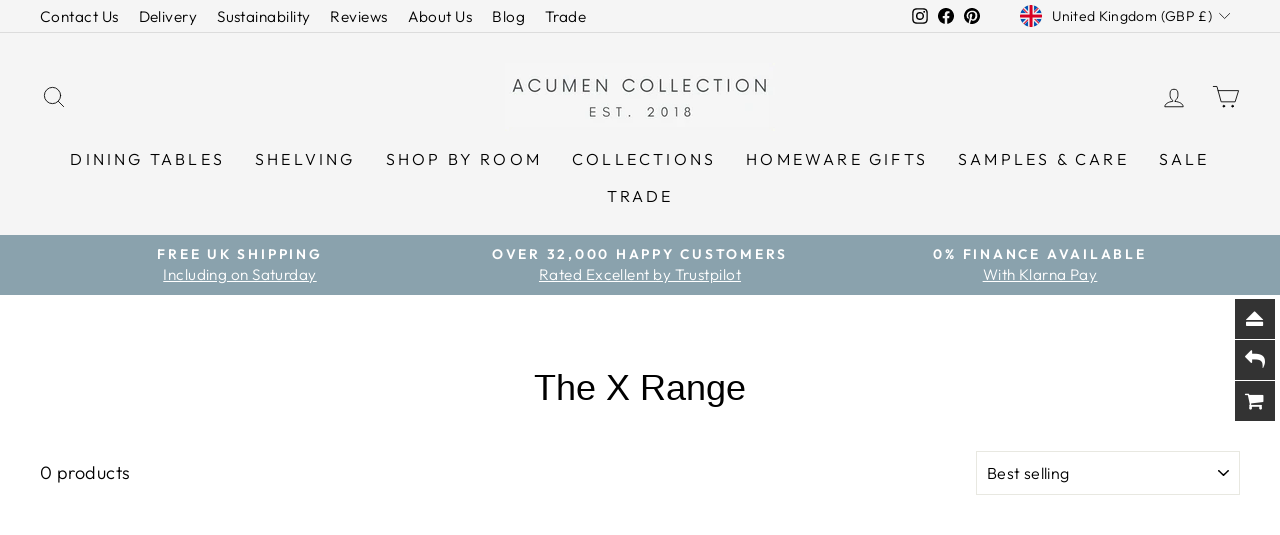

--- FILE ---
content_type: text/css
request_url: https://cdn.shopify.com/extensions/019bc197-b7e4-71c1-8d5f-5d0bcf8d0d26/variants-shared-inventory-309/assets/variants-shared-front-style.css
body_size: -404
content:
.adf-cart-qty-loader {
  display: block;
  border: 2px solid #000000;
  border-radius: 50%;
  border-top: 2px solid transparent;
  width: 30px;
  margin: 8px auto 0px;
  height: 30px;
  -webkit-animation: spin 1s linear infinite;
  /* Safari */
  animation: spin 1s linear infinite;
}

#adf_out_of_stock_message {
  display: inline-block;
  margin: 1rem 0 3rem 0;
}

/* Safari */
@-webkit-keyframes spin {
  0% {
    -webkit-transform: rotate(0deg);
  }

  100% {
    -webkit-transform: rotate(360deg);
  }
}

@keyframes spin {
  0% {
    transform: rotate(0deg);
  }

  100% {
    transform: rotate(360deg);
  }
}

.adfvsi-tag {
  position: absolute;
  z-index: 999;
  background: red;
  color: white;
  padding: 0 7px;
  border-radius: 4px;
  top: 1%;
  left: 1%;
  line-height: 1.5;
  font-weight: 600;
}

--- FILE ---
content_type: text/javascript
request_url: https://cdn.shopify.com/extensions/019bc51f-a4c8-7d34-a4a3-5ef890dd7403/easy-overlay-24/assets/easy-overlay.js
body_size: 6083
content:
/**
 * EasyOverlay JavaScript Module
 * Extracted from easy-overlay.liquid
 */

(function () {
  'use strict';

  // Configuration - can be set before initialization
  var eo_api_url = 'https://new-easyoverlay-app-d228e3779621.herokuapp.com/frontend';
  var imageClass = 'easyOverlayImage';
  var pageTypeHandle = '';
  var productId = '';
  var isProductPage = false;
  var shopFromLiquid = '';

  // Constants
  const HANDLE_ATTR = 'data-eio_handle';
  const OPT_OUT_SELECTOR = '[data-easyoverlay="off"]';
  const PRODUCT_TAGGED_SELECTOR = '.easyOverlayImage[data-product_id]';
  const DEFAULT_CARD_SELECTORS = ['[data-product-id]', '.card-wrapper', '.product-card-wrapper', '.card', '.grid__item'];
  const PDP_AUTO_TAG_MAX_RETRIES = 3;
  const PDP_AUTO_TAG_RETRY_DELAY = 500;
  const PDP_MIN_IMAGE_WIDTH_MOBILE = 120;
  const PDP_MIN_IMAGE_WIDTH_DESKTOP = 180;

  // State variables
  var requestedProductIds = new Set();
  var requestedHandles = new Set();
  var overlayDataCache = {}; // Cache for overlay data by product ID
  var productFetchInitialized = false;
  var handleFetchInitialized = false;
  var pdpAutoTagRetryHandle = null;
  var pdpAutoTagRetryAttempts = 0;

  /**
   * Initialize product data (should be called before init if on product page)
   */
  function setProductData(productData) {
    window.easyOverlay = window.easyOverlay || {};
    window.easyOverlay.product = Object.assign({}, window.easyOverlay.product || {}, productData);
  }

  /**
   * Initialize EasyOverlay with configuration
   * @param {Object} config - Configuration object
   * @param {string} config.pageTypeHandle - Page type handle ('product', 'collection', 'search', 'index')
   * @param {string} config.productId - Product ID (optional, for product pages)
   * @param {string} config.apiUrl - API URL (optional, defaults to production URL)
   * @param {string} config.shopFromLiquid - Shop domain from Liquid template (optional fallback)
   */
  function init(config) {
    if (!config) {
      console.error('[EasyOverlay] Configuration is required');
      return;
    }

    pageTypeHandle = config.pageTypeHandle || '';
    productId = config.productId || '';
    isProductPage = pageTypeHandle === 'product';
    shopFromLiquid = config.shopFromLiquid || '';

    if (config.apiUrl) {
      eo_api_url = config.apiUrl;
    }

    if (config.productData) {
      setProductData(config.productData);
    }

    initializeEasyOverlay();
  }

  /**
   * Get shop domain, with fallback to shopFromLiquid
   * @returns {string|null} Shop domain or null if not available
   */
  function getShopDomain() {
    if (typeof window !== 'undefined' && window.Shopify && window.Shopify.shop) {
      return window.Shopify.shop;
    }
    if (shopFromLiquid) {
      return shopFromLiquid;
    }
    console.warn('[EasyOverlay] No shop domain available');
    return null;
  }

  function markProductIdsRequested(ids) {
    ids.forEach(function (id) {
      if (id) requestedProductIds.add(String(id));
    });
  }

  function markHandlesRequested(handles) {
    handles.forEach(function (handle) {
      if (handle) requestedHandles.add(String(handle));
    });
  }

  function checkForNewProductIds(pageType) {
    if (!productFetchInitialized) return;
    var ids = collectProductIds();

    // 1. Identify IDs that need data fetching
    var idsToFetch = ids.filter(function (id) {
      return id && !requestedProductIds.has(String(id));
    });

    // 2. Identify IDs that have data but might need re-rendering (e.g. back navigation)
    var idsToRender = ids.filter(function (id) {
      return id && overlayDataCache[String(id)];
    });

    // Process new fetches
    if (idsToFetch.length > 0) {
      markProductIdsRequested(idsToFetch);
      fetchOverlaysByProductIds(idsToFetch, pageType);
    }

    // Identify and process Handles
    var handles = collectHandlesFromDom();
    var handlesToRender = handles.filter(function (h) { return overlayDataCache[h]; });

    // Re-render known items
    if (idsToRender.length > 0) {
      idsToRender.forEach(function (pid) {
        if (overlayDataCache[pid]) createOverlayHtml(overlayDataCache[pid], pageType);
      });
    }
    if (handlesToRender.length > 0) {
      handlesToRender.forEach(function (h) {
        if (overlayDataCache[h]) createOverlayHtml(overlayDataCache[h], pageType);
      });
    }
  }

  function checkForNewHandles(pageType) {
    if (!handleFetchInitialized) return;
    var handles = collectHandlesFromDom();
    var newHandles = handles.filter(function (handle) {
      return handle && !requestedHandles.has(handle);
    });
    if (newHandles.length > 0) {
      markHandlesRequested(newHandles);
      fetchOverlaysByHandles(newHandles, pageType);
    }
  }

  function normalizeProductImageUrl(url) {
    if (!url) return '';
    try {
      var parsed = new URL(url, window.location.origin);
      parsed.pathname = parsed.pathname.replace(/_[0-9]+x(?:@[0-9]x)?(?=\.)/gi, '');
      return parsed.toString();
    } catch (err) {
      return (url || '').replace(/_[0-9]+x(?:@[0-9]x)?(?=\.)/gi, '');
    }
  }

  function collectProductImageSources() {
    var sources = [];
    var seen = new Set();
    var productData = window.easyOverlay && window.easyOverlay.product;
    if (!productData) return sources;

    function addImage(candidate) {
      if (!candidate) return;
      var raw = candidate.src || candidate.original_src || candidate;
      if (!raw) return;
      var normalized = normalizeProductImageUrl(raw);
      if (!normalized || seen.has(normalized)) return;
      seen.add(normalized);
      sources.push(normalized);
    }

    addImage(productData.featured_image);
    (productData.images || []).forEach(addImage);
    (productData.variants || []).forEach(function (variant) {
      if (variant && variant.featured_image) {
        addImage(variant.featured_image);
      }
    });

    return sources;
  }

  function autoTagProductPageImages(productId, isRetry) {
    if (!productId) return;
    if (!isRetry) {
      clearPdpAutoTagRetry();
    }
    var imageSources = collectProductImageSources();
    if (!imageSources.length) return;

    var images = document.querySelectorAll('img');
    var needsRetry = false;
    images.forEach(function (img) {
      if (!img || img.classList.contains('easyOverlayImage')) return;
      if (img.closest(OPT_OUT_SELECTOR)) return;
      var src = normalizeProductImageUrl(img.currentSrc || img.src);
      if (!src) return;
      var matches = imageSources.some(function (productSrc) {
        return src.indexOf(productSrc) !== -1;
      });
      if (matches) {
        if (isImageVisible(img) && isEligibleProductImage(img)) {
          tagProductImageNode(img, productId);
        } else {
          needsRetry = true;
        }
      }
    });
    if (needsRetry) {
      schedulePdpAutoTagRetry(productId);
    } else {
      clearPdpAutoTagRetry();
    }
  }

  function initializeEasyOverlay() {
    var pageType = pageTypeHandle;
    var currentProductId = productId;

    var hasTaggedProductIds = document.querySelector(PRODUCT_TAGGED_SELECTOR) !== null;

    if (pageType === 'product') {
      autoTagProductPageImages(currentProductId);
      hasTaggedProductIds = document.querySelector(PRODUCT_TAGGED_SELECTOR) !== null;
    }

    if ((pageType === 'collection' || pageType === 'search' || pageType === 'index') && !hasTaggedProductIds) {
      setupHandleTagging(pageType);
      var handles = collectHandlesFromDom();
      if (handles.length === 0) {
        console.warn('[EasyOverlay] No product handles found on collection page.');
        return;
      }
      markHandlesRequested(handles);
      handleFetchInitialized = true;
      fetchOverlaysByHandles(handles, pageType);
      return;
    }

    productFetchInitialized = true;
    setupProductIdObserver(pageType);

    var productIds = collectProductIds(currentProductId);
    if (productIds.length === 0) {
      checkForNewProductIds(pageType);
      return;
    }

    markProductIdsRequested(productIds);
    fetchOverlaysByProductIds(productIds, pageType);

    setupUrlChangeDetection(pageType);
  }

  function collectProductIds(productIdFromConfig) {
    var productIdSet = new Set();

    document.querySelectorAll('[data-product-id], [data-product_id]').forEach(function (el) {
      var pid = el.getAttribute('data-product-id') || el.getAttribute('data-product_id');
      if (pid) productIdSet.add(String(pid));
    });

    if (window && window.Shopify && Array.isArray(window.Shopify.products)) {
      window.Shopify.products.forEach(function (prod) {
        if (prod && prod.id) {
          productIdSet.add(String(prod.id));
        }
      });
    }

    if (productIdFromConfig) {
      productIdSet.add(String(productIdFromConfig));
    }

    return Array.from(productIdSet);
  }

  function collectHandlesFromDom() {
    var handleSet = new Set();
    document.querySelectorAll('[' + HANDLE_ATTR + ']').forEach(function (img) {
      var handle = img.getAttribute(HANDLE_ATTR);
      if (handle) handleSet.add(handle);
    });
    return Array.from(handleSet);
  }

  function fetchOverlaysByProductIds(productIds, pageType) {
    var shop = getShopDomain();
    if (!shop) {
      console.warn('[EasyOverlay] Shopify context unavailable and shopFromLiquid not provided; skipping product overlay fetch.');
      return;
    }
    var url = eo_api_url + '/shop_product_overlays?shop=' + shop + '&product_ids=' + productIds.join(',') + '&page=' + pageType;
    fetch(url)
      .then(function (response) { return response.json(); })
      .then(function (data) { handleOverlaysResponse(data, pageType); })
      .catch(function (error) {
        console.error('[EasyOverlay] Request failed:', error);
        return error;
      });
  }

  function fetchOverlaysByHandles(handles, pageType) {
    var shop = getShopDomain();
    if (!shop) {
      console.warn('[EasyOverlay] Shopify context unavailable and shopFromLiquid not provided; skipping handle overlay fetch.');
      return;
    }
    var payload = {
      shop: shop,
      handles: handles,
      page: pageType
    };
    fetch(eo_api_url + '/shop_product_overlays_by_handle', {
      method: 'POST',
      headers: {
        'Content-Type': 'application/json'
      },
      body: JSON.stringify(payload)
    })
      .then(function (response) { return response.json(); })
      .then(function (data) { handleOverlaysResponse(data, pageType); })
      .catch(function (error) {
        console.error('[EasyOverlay] Handle request failed:', error);
        return error;
      });
  }

  // --- URL Change Detection for AJAX Navigation ---
  function setupUrlChangeDetection(pageType) {
    var pushState = history.pushState;
    var replaceState = history.replaceState;

    function onUrlChange() {
      // Small delay to allow DOM to update after URL change
      setTimeout(function () {
        if (pageType === 'collection' || pageType === 'search' || pageType === 'index') {
          setupHandleTagging(pageType);
          checkForNewHandles(pageType);
        }
        checkForNewProductIds(pageType);
      }, 500);
    }

    history.pushState = function () {
      pushState.apply(history, arguments);
      onUrlChange();
    };

    history.replaceState = function () {
      replaceState.apply(history, arguments);
      onUrlChange();
    };

    window.addEventListener('popstate', function () {
      onUrlChange();
    });
  }


  // --- EasyOverlay: Auto-tag product images on collection pages ---
  function setupHandleTagging(pageType) {
    var MARK_CLASS = imageClass;
    var LINK_SELECTOR = 'a[href*="/products/"]';

    function getHandle(href) {
      try {
        var url = new URL(href, location.origin);
        var parts = url.pathname.split('/').filter(Boolean);
        var idx = parts.indexOf('products');
        return idx >= 0 ? parts[idx + 1] : null;
      } catch (err) {
        console.warn('[EasyOverlay] Failed to parse handle from href:', href, err);
        return null;
      }
    }

    function tagProductImages(root) {
      if (!root) root = document;
      var links = root.querySelectorAll(LINK_SELECTOR);
      links.forEach(function (link) {
        var handle = getHandle(link.getAttribute('href'));
        if (!handle) return;

        var candidateImages = findImagesForLink(link);
        if (candidateImages.length === 0) return;

        // Ensure only one image is tagged per link context
        if (candidateImages.length > 1) {
          candidateImages = [candidateImages[0]];
        }

        candidateImages.forEach(function (img) {
          if (!isEligibleProductImage(img)) return;

          if (img.getAttribute('data-product_id')) return;
          if (!img.classList.contains(MARK_CLASS)) {
            img.classList.add(MARK_CLASS);
          }
          if (img.getAttribute(HANDLE_ATTR) !== handle) {
            img.setAttribute(HANDLE_ATTR, handle);
          }
        });
      });
    }

    function getCardContainers(link) {
      var selectors = DEFAULT_CARD_SELECTORS;
      var containers = [];
      selectors.forEach(function (selector) {
        var container = link.closest(selector);
        if (container && containers.indexOf(container) === -1) {
          containers.push(container);
        }
      });
      return containers;
    }

    function findImagesForLink(link) {
      var images = [];
      var directImg = link.querySelector('img');
      if (directImg) {
        images.push(directImg);
      }

      if (images.length === 0) {
        var cards = getCardContainers(link);
        cards.forEach(function (card) {
          card.querySelectorAll('.card__media img, .media img, img').forEach(function (img) {
            images.push(img);
          });
          if (images.length === 0) {
            card.querySelectorAll('img').forEach(function (img) {
              images.push(img);
            });
          }
        });
      }

      var unique = [];
      var seen = new Set();
      images.forEach(function (img) {
        if (!img || img.tagName !== 'IMG') return;
        if (img.closest('svg')) return;
        if (seen.has(img)) return;
        seen.add(img);
        unique.push(img);
      });
      return unique;
    }

    function handleTaggingAndFetch(target) {
      tagProductImages(target || document);
      checkForNewHandles(pageType);
    }

    tagProductImages(document);
    document.addEventListener('shopify:section:load', function (e) {
      handleTaggingAndFetch(e.target);
    });

    var mutationQueue = [];
    var mutationTimer;
    var observer = new MutationObserver(function (mutations) {
      var hasUpdates = false;
      mutations.forEach(function (mutation) {
        mutation.addedNodes.forEach(function (node) {
          if (node.nodeType === 1) {
            mutationQueue.push(node);
            hasUpdates = true;
          }
        });
      });

      if (!hasUpdates) return;

      if (mutationTimer) clearTimeout(mutationTimer);
      mutationTimer = setTimeout(function () {
        if (mutationQueue.length > 0) {
          mutationQueue.forEach(function (node) {
            if (document.contains(node)) handleTaggingAndFetch(node);
          });
          mutationQueue = [];
        }
      }, 500);
    });
    observer.observe(document.body, { childList: true, subtree: true });
  }
  // --- END EasyOverlay auto-tag ---

  function setupProductIdObserver(pageType) {
    function runUpdates() {
      if (isProductPage && productId) {
        autoTagProductPageImages(productId);
      }
      checkForNewProductIds(pageType);
    }

    document.addEventListener('shopify:section:load', function () {
      runUpdates();
    });

    var mutationTimer;
    var observer = new MutationObserver(function () {
      if (mutationTimer) clearTimeout(mutationTimer);
      mutationTimer = setTimeout(runUpdates, 500);
    });
    observer.observe(document.body, { childList: true, subtree: true });
  }

  function handleOverlaysResponse(data, pageType) {
    if (!(data && data.data && data.data.length > 0)) {
      console.warn('[EasyOverlay] No overlays found in API response for pageType:', pageType);
      return;
    }

    data.data.forEach(function (item) {
      // Cache the data
      if (item.product_id) overlayDataCache[String(item.product_id)] = item;
      if (item.handle) overlayDataCache[item.handle] = item;

      var pid = item.product_id;
      var imgs = Array.from(document.querySelectorAll('img'));
      var matchedImgs = [];
      var found = false;

      // Heuristic -1: Check for existing manually tagged images with this product_id
      var manualSelector = '.easyOverlayImage[data-product_id="' + pid + '"]';
      document.querySelectorAll(manualSelector).forEach(function (img) {
        if (!isEligibleProductImage(img)) return;
        matchedImgs.push(img);
        found = true;
      });

      // Heuristic 0: data-eio_handle matches returned handle
      if (item.handle) {
        var handleSelector = '[' + HANDLE_ATTR + '="' + item.handle.replace(/"/g, '\\"') + '"]';
        document.querySelectorAll(handleSelector).forEach(function (img, idx) {
          if (!isEligibleProductImage(img)) return;
          img.classList.add(imageClass);
          img.setAttribute('data-product_id', pid);
          img.setAttribute('data-product_handle', item.handle);
          matchedImgs.push(img);
          found = true;
        });
      }

      // Heuristic 1: src contains product handle (if available)
      if (!found && item.handle) {
        imgs.forEach(function (img, idx) {
          if (!isEligibleProductImage(img)) return;
          if (img.src && img.src.includes(item.handle)) {
            img.classList.add('easyOverlayImage');
            img.setAttribute('data-product_id', pid);
            if (item.handle) img.setAttribute('data-product_handle', item.handle);
            matchedImgs.push(img);
            found = true;
          }
        });
      }

      // Heuristic 2: src contains product id
      if (!found) {
        imgs.forEach(function (img, idx) {
          if (!isEligibleProductImage(img)) return;
          if (img.src && img.src.includes(pid)) {
            img.classList.add('easyOverlayImage');
            img.setAttribute('data-product_id', pid);
            if (item.handle) img.setAttribute('data-product_handle', item.handle);
            matchedImgs.push(img);
            found = true;
          }
        });
      }

      // Heuristic 4: parent element has product id attribute
      if (!found) {
        imgs.forEach(function (img, idx) {
          if (!isEligibleProductImage(img)) return;
          var parent = img.closest('[data-product-id], [id^="Product-"]');
          if (parent && (parent.getAttribute('data-product-id') == pid || (parent.id && parent.id.endsWith(pid)))) {
            img.classList.add('easyOverlayImage');
            img.setAttribute('data-product_id', pid);
            if (item.handle) img.setAttribute('data-product_handle', item.handle);
            matchedImgs.push(img);
            found = true;
          }
        });
      }

      if (matchedImgs.length === 0) {
        console.warn("[EasyOverlay] No images matched for overlay productId", pid);
      } else {
        matchedImgs.forEach(function (img) {
          if (!isEligibleProductImage(img)) return;
          if (!img.classList.contains(imageClass)) {
            img.classList.add(imageClass);
          }
          if (!img.getAttribute('data-product_id')) {
            img.setAttribute('data-product_id', pid);
          }
          if (item.handle && !img.getAttribute('data-product_handle')) {
            img.setAttribute('data-product_handle', item.handle);
          }
        });
      }
      createOverlayHtml(item, pageType);
    });
  }

  function createOverlayHtml(item, page) {
    if (!item.overlays || item.overlays.length === 0) return;

    var product_id = item.product_id;
    var imgElem;
    var selector = "[data-product_id='" + product_id + "']";
    if (item.handle) {
      selector += ",[" + HANDLE_ATTR + "='" + item.handle.replace(/"/g, '\\"') + "']";
    }
    var elems = document.querySelectorAll(selector);
    if (elems.length === 0) {
      console.warn("[EasyOverlay] No elements found for product_id:", product_id);
    }

    elems.forEach(function (e, elemIdx) {
      if (e.hasAttribute('data-overlay-rendered')) return;

      if (isProductPage && !hasMinRenderedWidth(e, getMinImageWidth())) {
        return;
      }
      if (!isProductPage && !hasMinRenderedWidth(e, getMinImageWidth())) {
        return;
      }
      if (e.classList.contains(imageClass)) {
        imgElem = e;

        item.overlays.forEach(function (ol, overlayIdx) {
          if (ol.type === 'TEXT') {
            var overlayDiv = document.createElement('div');
            overlayDiv.className = 'overlay-text-section';

            // Styling
            overlayDiv.style.zIndex = '1';
            overlayDiv.style.width = 'auto';
            overlayDiv.style.height = 'auto';
            overlayDiv.style.position = 'absolute';
            overlayDiv.style.lineHeight = 'normal';
            overlayDiv.style.wordBreak = 'break-all';
            overlayDiv.style.pointerEvents = 'none';
            overlayDiv.innerHTML = ol.text;

            // Font styling
            if (ol.font_family) overlayDiv.style.fontFamily = ol.font_family;
            if (ol.font_weight) overlayDiv.style.fontWeight = ol.font_weight;
            if (ol.font_style) overlayDiv.style.fontStyle = ol.font_style;
            if (ol.opacity) overlayDiv.style.opacity = ol.opacity;
            if (ol.text_align) overlayDiv.style.textAlign = ol.text_align;
            if (ol.font_color) overlayDiv.style.color = ol.font_color;
            if (ol.bg_color) overlayDiv.style.backgroundColor = ol.bg_color;

            // Padding handling with scaling
            ['top', 'right', 'bottom', 'left'].forEach(function (dir) {
              var prop = 'padding_' + dir;
              if (ol[prop]) {
                var value = ol[prop];
                var scaleProp = 'scale_in_' + page;
                if (ol[scaleProp]) {
                  value = (value * ol[scaleProp]) / 100;
                }
                var styleProp = 'padding' + dir.charAt(0).toUpperCase() + dir.slice(1);
                overlayDiv.style[styleProp] = value + 'px';
              }
            });

            // Font size scaling
            if (ol.font_size) {
              var fontSize = ol.font_size;
              var scaleProp = 'scale_in_' + page;
              if (ol[scaleProp]) {
                fontSize = (fontSize * ol[scaleProp]) / 100;
              }
              overlayDiv.style.fontSize = fontSize + 'px';
            }

            if (ol.rotation) {
              overlayDiv.style.transform = 'rotate(' + ol.rotation + 'deg)';
            }

            // Rotation
            var rotate_css = '';
            if (ol.rotation) {
              rotate_css = ' rotate(' + ol.rotation + 'deg)';
            }

            // Position handling
            var positionStyles = {
              TOP_LEFT: { top: 0, left: 0, bottom: 'unset', right: 'unset' },
              TOP_CENTER: { top: 0, left: '50%', bottom: 'unset', right: 'unset', transform: 'translateX(-50%)' + rotate_css },
              TOP_RIGHT: { top: 0, left: 'unset', right: 0, bottom: 'unset' },
              MIDDLE_LEFT: { top: '50%', left: 0, right: 'unset', bottom: 'unset', transform: 'translateY(-50%)' + rotate_css },
              MIDDLE_CENTER: { top: '50%', left: '50%', bottom: 'unset', right: 'unset', transform: 'translate(-50%,-50%)' + rotate_css },
              MIDDLE_RIGHT: { top: '50%', left: 'unset', right: 0, transform: 'translateY(-50%)' + rotate_css },
              BOTTOM_LEFT: { bottom: 0, left: 0, right: 'unset', top: 'unset' },
              BOTTOM_CENTER: { bottom: 0, left: '50%', top: 'unset', transform: 'translateX(-50%)' + rotate_css },
              BOTTOM_RIGHT: { bottom: 0, left: 'unset', right: 0, top: 'unset' }
            };

            Object.assign(overlayDiv.style, positionStyles[ol.position]);

            imgElem.insertAdjacentElement("beforebegin", overlayDiv);
          } else if (ol.type === 'IMAGE') {
            var overlayDiv = document.createElement('div');
            overlayDiv.className = 'overlay-image-section';

            // Styling
            overlayDiv.style.zIndex = '1';
            overlayDiv.style.width = '100%';
            overlayDiv.style.height = '100%';
            overlayDiv.style.position = 'absolute';
            overlayDiv.style.display = 'flex';
            overlayDiv.style.overflow = 'hidden';
            overlayDiv.style.pointerEvents = 'none';

            // Padding handling with scaling
            ['top', 'right', 'bottom', 'left'].forEach(function (dir) {
              var prop = 'padding_' + dir;
              if (ol[prop]) {
                var value = ol[prop];
                var scaleProp = 'scale_in_' + page;
                if (ol[scaleProp]) {
                  value = (value * ol[scaleProp]) / 100;
                }
                var styleProp = 'padding' + dir.charAt(0).toUpperCase() + dir.slice(1);
                overlayDiv.style[styleProp] = value + 'px';
              }
            });

            // Rotation
            if (ol.rotation) {
              overlayDiv.style.transform = 'rotate(' + ol.rotation + 'deg)';
            }

            // Opacity
            if (ol.opacity) {
              overlayDiv.style.opacity = ol.opacity;
            }

            // Rotation
            var rotate_css = '';
            if (ol.rotation) {
              rotate_css = ' rotate(' + ol.rotation + 'deg)';
            }

            // Position handling
            var positionStyles = {
              TOP_LEFT: { top: 0, left: 0, alignItems: 'flex-start', justifyContent: 'left' },
              TOP_CENTER: { top: 0, left: '50%', transform: 'translateX(-50%)' + rotate_css, alignItems: 'flex-start', justifyContent: 'center' },
              TOP_RIGHT: { top: 0, right: 0, alignItems: 'flex-start', justifyContent: 'right' },
              MIDDLE_LEFT: { top: '50%', left: 0, transform: 'translateY(-50%)' + rotate_css, alignItems: 'center', justifyContent: 'flex-start' },
              MIDDLE_CENTER: { top: '50%', left: '50%', transform: 'translate(-50%,-50%)' + rotate_css, alignItems: 'center', justifyContent: 'center' },
              MIDDLE_RIGHT: { top: '50%', right: 0, transform: 'translateY(-50%)' + rotate_css, alignItems: 'center', justifyContent: 'right' },
              BOTTOM_LEFT: { bottom: 0, left: 0, alignItems: 'flex-end', justifyContent: 'left' },
              BOTTOM_CENTER: { bottom: 0, left: '50%', transform: 'translateX(-50%)' + rotate_css, alignItems: 'flex-end', justifyContent: 'center' },
              BOTTOM_RIGHT: { bottom: 0, right: 0, alignItems: 'flex-end', justifyContent: 'right' }
            };

            Object.assign(overlayDiv.style, positionStyles[ol.position]);

            var overlayImg = document.createElement('img');
            overlayImg.src = ol.image_url;
            overlayImg.style.position = 'absolute';
            overlayImg.style.objectFit = 'contain';

            // Image scaling
            var scaleProp = 'scale_in_' + page;
            if (ol[scaleProp]) {
              overlayImg.style.maxWidth = ol[scaleProp] + '%';
              if (page === 'collection') overlayImg.style.maxHeight = ol[scaleProp] + '%';
              if (page === 'search') overlayImg.style.maxHeight = ol[scaleProp] + '%';
            } else {
              overlayImg.style.maxWidth = '50%';
            }

            overlayDiv.insertAdjacentElement("afterbegin", overlayImg);
            imgElem.insertAdjacentElement("beforebegin", overlayDiv);
          }
        });
        e.setAttribute('data-overlay-rendered', 'true');
      }
    });
  }

  function isImageVisible(img) {
    if (!img) return false;
    if (img.offsetWidth === 0 || img.offsetHeight === 0) return false;
    var rect = img.getBoundingClientRect();
    if (!rect || rect.width === 0 || rect.height === 0) return false;
    var style = window.getComputedStyle(img);
    if (!style) return true;
    if (style.visibility === 'hidden') return false;
    if (style.display === 'none') return false;
    var opacity = parseFloat(style.opacity || '1');
    if (opacity <= 0.05) return false;
    return true;
  }

  function hasMinRenderedWidth(img, minWidth) {
    if (!img) return false;
    var rect = img.getBoundingClientRect();
    var width = rect && rect.width ? rect.width : img.offsetWidth;
    return width >= (minWidth || 0);
  }

  function getMinImageWidth() {
    // Return restricted width for all supported pages (product, collection, search, index)
    var desktop = false;
    if (typeof window !== 'undefined') {
      if (window.matchMedia && typeof window.matchMedia === 'function') {
        try {
          desktop = window.matchMedia('(min-width: 768px)').matches;
        } catch (err) {
          desktop = false;
        }
      } else if (typeof window.innerWidth === 'number') {
        desktop = window.innerWidth >= 768;
      }
    }
    return desktop ? PDP_MIN_IMAGE_WIDTH_DESKTOP : PDP_MIN_IMAGE_WIDTH_MOBILE;
  }

  function isEligibleProductImage(img) {
    // Apply size restriction to all pages
    return hasMinRenderedWidth(img, getMinImageWidth());
  }

  function tagProductImageNode(img, productId) {
    if (!img || !productId) return;
    if (!img.classList.contains(imageClass)) {
      img.classList.add(imageClass);
    }
    img.setAttribute('data-product_id', productId);
  }

  function schedulePdpAutoTagRetry(productId) {
    if (!productId) return;
    if (pdpAutoTagRetryAttempts >= PDP_AUTO_TAG_MAX_RETRIES) return;
    if (pdpAutoTagRetryHandle) return;
    pdpAutoTagRetryHandle = setTimeout(function () {
      pdpAutoTagRetryHandle = null;
      pdpAutoTagRetryAttempts += 1;
      autoTagProductPageImages(productId, true);
    }, PDP_AUTO_TAG_RETRY_DELAY);
  }

  function clearPdpAutoTagRetry() {
    if (pdpAutoTagRetryHandle) {
      clearTimeout(pdpAutoTagRetryHandle);
      pdpAutoTagRetryHandle = null;
    }
    pdpAutoTagRetryAttempts = 0;
  }

  // Expose public API
  window.EasyOverlay = {
    init: init,
    setProductData: setProductData
  };

  // Auto-initialize if DOM is ready (for backwards compatibility)
  // This will be overridden if init() is called manually
  if (document.readyState === 'loading') {
    document.addEventListener('DOMContentLoaded', function () {
      // Auto-detect page type from URL or meta tags if available
      // Otherwise, user must call EasyOverlay.init() manually
    });
  }
})();



--- FILE ---
content_type: application/javascript
request_url: https://apps.anhkiet.info/floatton/scripts/ad4f1c482a16fc4bc473e170bbc06f40.js?token=20260119061708
body_size: 1394
content:
jQueryHuraApps_Floatton=function($){$('head').append('<link rel="stylesheet" type="text/css" href="//cdnjs.cloudflare.com/ajax/libs/font-awesome/4.7.0/css/font-awesome.min.css">');var appendCSS='';appendCSS+='<style>';appendCSS+='#hmak-float-buttons{position: fixed;z-index:999;}';appendCSS+='#hmak-float-buttons .fa{float:none;}';appendCSS+='#hmak-float-buttons i{border:none;border-width:none;}';appendCSS+='#hmak-float-buttons div.hmak-float-button{display: block;background-color:#000000;opacity: 0.8;margin-right: 5px;margin-bottom: 1px;position:relative;}';appendCSS+='#hmak-float-buttons div.hmak-float-button:last-child{margin-bottom: 0;}';appendCSS+='#hmak-float-buttons div.hmak-float-button a{display: inline-block;width: 100%;height: 100%;text-align: center;text-decoration: none;}';appendCSS+='#hmak-float-buttons div.hmak-float-button a i{color:#ffffff;font-size: 20px;line-height: 40px;}';appendCSS+='#hmak-float-buttons.hmak-left{left: 0;top: 50%;transform: translate(0, -50%);}';appendCSS+='#hmak-float-buttons.hmak-right{right: 0;top: 50%;transform: translate(0, -50%);}';appendCSS+='#hmak-float-buttons.hmak-bottom-left{left:0;bottom:0;margin-bottom:0px;}';appendCSS+='#hmak-float-buttons.hmak-bottom-right{right:0;bottom:0;margin-bottom:0px;}';appendCSS+='#hmak-float-buttons.hmak-big div.hmak-float-button{width: 55px;height: 55px;}';appendCSS+='#hmak-float-buttons.hmak-big div.hmak-float-button a i{font-size: 25px;line-height: 55px;}';appendCSS+='#hmak-float-buttons.hmak-big div.hmak-float-button a i img{width: 25px;height: 25px;vertical-align: middle;}';appendCSS+='#hmak-float-buttons.hmak-normal div.hmak-float-button{width: 40px;height: 40px;}';appendCSS+='#hmak-float-buttons.hmak-normal div.hmak-float-button a i{font-size: 20px;line-height: 40px;}';appendCSS+='#hmak-float-buttons.hmak-normal div.hmak-float-button a i img{width: 20px;height: 20px;vertical-align: middle;}';appendCSS+='#hmak-float-buttons.hmak-small div.hmak-float-button{width: 30px;height: 30px;}';appendCSS+='#hmak-float-buttons.hmak-small div.hmak-float-button a i{font-size: 15px;line-height: 30px;}';appendCSS+='#hmak-float-buttons.hmak-small div.hmak-float-button a i img{width: 15px;height: 15px;vertical-align: middle;}';appendCSS+='#hmak-float-buttons div.hmak-float-button:hover a i{transform: scale(1.5);color:#696969;}';appendCSS+='#hmak-float-buttons.hmak-big.hmak-right span.lb-float-button,#hmak-float-buttons.hmak-big.hmak-bottom-right span.lb-float-button{right: 75px;}';appendCSS+='#hmak-float-buttons.hmak-normal.hmak-right span.lb-float-button,#hmak-float-buttons.hmak-normal.hmak-bottom-right span.lb-float-button{right: 60px}';appendCSS+='#hmak-float-buttons.hmak-small.hmak-right span.lb-float-button,#hmak-float-buttons.hmak-small.hmak-bottom-right span.lb-float-button{right: 50px}';appendCSS+='#hmak-float-buttons.hmak-big.hmak-left span.lb-float-button,#hmak-float-buttons.hmak-big.hmak-bottom-left span.lb-float-button{left: 75px;}';appendCSS+='#hmak-float-buttons.hmak-normal.hmak-left span.lb-float-button,#hmak-float-buttons.hmak-normal.hmak-bottom-left span.lb-float-button{left: 60px}';appendCSS+='#hmak-float-buttons.hmak-small.hmak-left span.lb-float-button,#hmak-float-buttons.hmak-small.hmak-bottom-left span.lb-float-button{left: 50px}';appendCSS+='#hmak-float-buttons.hmak-right span.lb-float-button,#hmak-float-buttons.hmak-bottom-right span.lb-float-button{border-top-left-radius:15px;border-bottom-left-radius: 15px;padding: 0 6px 0 15px;}';appendCSS+='#hmak-float-buttons.hmak-right span.lb-float-button:before,#hmak-float-buttons.hmak-bottom-right span.lb-float-button:before{right: -15px;border-left: 15px solid #000000;}';appendCSS+='#hmak-float-buttons.hmak-left span.lb-float-button,#hmak-float-buttons.hmak-bottom-left span.lb-float-button{border-top-right-radius:15px;border-bottom-right-radius: 15px;padding: 0 15px 0 6px;}';appendCSS+='#hmak-float-buttons.hmak-left span.lb-float-button:before,#hmak-float-buttons.hmak-bottom-left span.lb-float-button:before{left: -15px;border-right: 15px solid #000000;}';appendCSS+='#hmak-float-buttons div.hmak-float-button span.lb-float-button{display:none;height: 30px;line-height: 30px;position: absolute;white-space: nowrap;background:#000000;color:#ffffff;font-size: 12px;top: 50%;transform: translate(0, -50%);}';appendCSS+='#hmak-float-buttons div.hmak-float-button span.lb-float-button:before{content: "";top: 0;position: absolute;display: block;width: 0;height: 0;border-top: 15px solid transparent;border-bottom: 15px solid transparent;}';appendCSS+='#hmak-float-buttons div.hmak-float-button:hover span.lb-float-button{display:block;}';appendCSS+='</style>';var appendDIV='<div id="hmak-float-buttons" class="hmak-normal hmak-right"></div>';var appendFloatButton='';appendFloatButton+='<div class="hmak-float-button HMAKscrollToTop"><a href="javascript:void(0)" ><i class="fa fa-eject"></i></a><span class="lb-float-button">Return to Top of Page</span></div>';appendFloatButton+='<div class="hmak-float-button "><a href="javascript: history.back()" ><i class="fa fa-reply"></i></a><span class="lb-float-button">Return to Previous Page</span></div>';appendFloatButton+='<div class="hmak-float-button "><a href="/cart" ><i class="fa fa-shopping-cart"></i></a><span class="lb-float-button">View Cart</span></div>';if($('#hmak-float-buttons').length==0){$('body').append(appendDIV);$('head').append(appendCSS);$('#hmak-float-buttons').prepend(appendFloatButton);$(window).scroll(function(){if($(this).scrollTop()>100){$('.HMAKscrollToTop').stop().animate({opacity:0.8});}
else{$('.HMAKscrollToTop').stop().animate({opacity:0});}});$('.HMAKscrollToTop').click(function(){$("html, body").animate({scrollTop:0},700);return false;});var isHMAKMobile=navigator.userAgent.match(/(iPhone|iPod|iPad|Android|webOS|BlackBerry|IEMobile|Opera Mini)/i);if(isHMAKMobile)
$('#hmak-float-buttons').hide();}}
if(window.jQuery===undefined){var jqHuraScript=document.createElement('script');jqHuraScript.setAttribute("src","https://ajax.googleapis.com/ajax/libs/jquery/1.12.0/jquery.min.js");jqHuraScript.setAttribute("type","text/javascript");if(jqHuraScript.readyState){jqHuraScript.onreadystatechange=function(){if(this.readyState=='loaded'||this.readyState=='complete'){jQueryHuraApps_Floatton(jQuery.noConflict(true));}};}
else{jqHuraScript.onload=function(){jQueryHuraApps_Floatton(jQuery.noConflict(true));};}
var d=document.getElementsByTagName("head")[0]||document.documentElement;d.appendChild(jqHuraScript);}
else{jQueryHuraApps_Floatton(jQuery);}